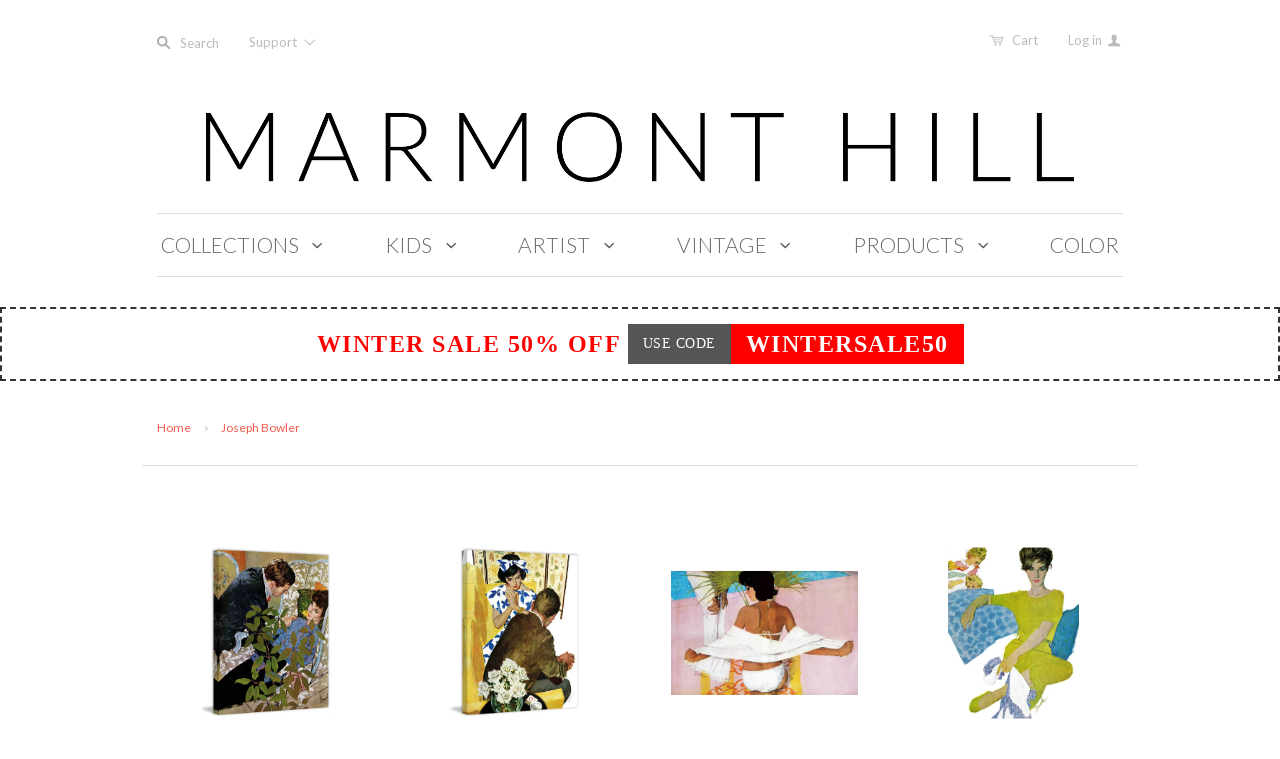

--- FILE ---
content_type: text/javascript
request_url: https://marmonthill.com/cdn/shop/t/20/assets/scripts.js?v=79198299940272353731489466913
body_size: 1287
content:
$(window).load(function(){$("#collection select").selectBoxIt()}),$(document).ready(function(){function random(owlSelector){owlSelector.children().sort(function(){return Math.round(Math.random())-.5}).each(function(){$(this).appendTo(owlSelector)})}var time_seconds=5;time_seconds=time_seconds*1e3,$("#owl-home").owlCarousel({navigation:!1,slideSpeed:300,paginationSpeed:400,singleItem:!0,mouseDrag:!1,transitionStyle:"fade",autoPlay:time_seconds,navigationText:["<i class='icon-left-open-big'></i>","<i class='icon-right-open-big'></i>"],beforeInit:function(elem){random(elem)}}),$(".tool-left form.search").hide(),$("a.search").click(function(event){event.stopPropagation(),$(".tool-left form.search").show()}),$(".tool-left form.search").on("click",function(event){event.stopPropagation()})}),$(document).on("click",function(){$(".tool-left form.search").hide()}),$(document).ready(function(){function addItem(form_id){$.ajax({type:"POST",url:"/cart/add.js",dataType:"json",data:$("#"+form_id).serialize(),success:Shopify.onSuccess,error:Shopify.onError})}$(".addtocart").click(function(e){e.preventDefault(),$(this).prop("disabled",!0),addItem("add-item-form")}),Shopify.onSuccess=function(){var elem=$(".addtocart");elem.removeAttr("disabled");var quantity=parseInt(jQuery('[name="quantity"]').val(),10)||1;$("html, body").animate({scrollTop:0},250,"swing");function animate(){$("#cart-animation").show();var addtocartWidth=elem.outerWidth()/2,addtocartHeight=elem.outerHeight()/2,addtocartLeft=elem.offset().left+addtocartWidth,addtocartTop=$(elem).offset().top+addtocartHeight,buttonAreaWidth=$("#cart-target").outerWidth(),buttonAreaHeight=$("#cart-target").outerHeight(),buttonAreaLeft=$("#cart-target").offset().left+buttonAreaWidth/2-$("#cart-animation").outerWidth()/2-4-18,buttonAreaTop=$("#cart-target").offset().top+buttonAreaWidth/2-$("#cart-animation").outerHeight()/2-4-8,path={start:{x:addtocartLeft,y:addtocartTop,angle:190.012,length:.2},end:{x:buttonAreaLeft,y:buttonAreaTop,angle:90.012,length:.5}};$("#cart-animation").text(quantity).animate({path:new $.path.bezier(path)},1200,function(){$("#cart-animation").fadeOut(500,function(){$(elem).prop("disabled",!1);var cartCount=parseInt($("#cart-count").text())+quantity;$("#cart-count").text(cartCount),$("#cart-target").addClass("has-items")})})}animate()},Shopify.onError=function(XMLHttpRequest,textStatus){var data=eval("("+XMLHttpRequest.responseText+")");data.message?alert(data.message+"("+data.status+"): "+data.description):alert("Error : "+Shopify.fullMessagesFromErrors(data).join("; ")+"."),$(".addtocart").removeAttr("disabled")},Shopify.fullMessagesFromErrors=function(errors){var fullMessages=[];return jQuery.each(errors,function(attribute,messages){jQuery.each(messages,function(index,message){fullMessages.push(attribute+" "+message)})}),fullMessages}}),jQuery(window).load(function(){$(".slides li").size()>1&&$(".flexslider").flexslider({animation:"slide",slideshow:!0,animationDuration:700,slideshowSpeed:6e3,animation:"fade",controlsContainer:".flex-controls",controlNav:!1,keyboardNav:!0}).hover(function(){$(".flex-direction-nav").fadeIn()},function(){$(".flex-direction-nav").fadeOut()}),$("select.loc_on_change").change(function(){if($(this).attr("value")=="#")return!1;window.location=$(this).attr("value")})});var switchImage=function(newImageSrc,newImage,mainImageDomEl){jQuery(mainImageDomEl).attr("src",newImageSrc),$(mainImageDomEl).parents("a").attr("href",newImageSrc)};jQuery(document).ready(function($2){$2("#product .thumbs a").on("click",function(e){e.preventDefault(),switchImage($2(this).attr("href"),null,$2(".featured img")[0])}),$2(".flyout").hide(),$2("#menu-toggle").on("click",function(){$2(".flyout").slideToggle("fast")}),$2(".sub-menu").hide(),$2(".more").on("click",function(){$2(this).nextAll("ul").slideToggle("fast"),$2("i",this).toggleClass("fa-plus fa-minus")}),$2('input[type="submit"], input.btn, button').click(function(){$2(this).blur()}),$2("li.dropdown").hover(function(){$2(this).children(".dropdown").show(),$2(this).children(".dropdown").stop(),$2(this).children(".dropdown").animate({opacity:1},200)},function(){$2(this).children(".dropdown").stop(),$2(this).children(".dropdown").animate({opacity:0},400,function(){$2(this).hide()})})}),function($2){$2.path={};var V={rotate:function(p,degrees){var radians=degrees*Math.PI/180,c=Math.cos(radians),s=Math.sin(radians);return[c*p[0]-s*p[1],s*p[0]+c*p[1]]},scale:function(p,n){return[n*p[0],n*p[1]]},add:function(a,b){return[a[0]+b[0],a[1]+b[1]]},minus:function(a,b){return[a[0]-b[0],a[1]-b[1]]}};$2.path.bezier=function(params,rotate){params.start=$2.extend({angle:0,length:.3333},params.start),params.end=$2.extend({angle:0,length:.3333},params.end),this.p1=[params.start.x,params.start.y],this.p4=[params.end.x,params.end.y];var v14=V.minus(this.p4,this.p1),v12=V.scale(v14,params.start.length),v41=V.scale(v14,-1),v43=V.scale(v41,params.end.length);v12=V.rotate(v12,params.start.angle),this.p2=V.add(this.p1,v12),v43=V.rotate(v43,params.end.angle),this.p3=V.add(this.p4,v43),this.f1=function(t){return t*t*t},this.f2=function(t){return 3*t*t*(1-t)},this.f3=function(t){return 3*t*(1-t)*(1-t)},this.f4=function(t){return(1-t)*(1-t)*(1-t)},this.css=function(p){var f1=this.f1(p),f2=this.f2(p),f3=this.f3(p),f4=this.f4(p),css={};return rotate&&(css.prevX=this.x,css.prevY=this.y),css.x=this.x=this.p1[0]*f1+this.p2[0]*f2+this.p3[0]*f3+this.p4[0]*f4+.5|0,css.y=this.y=this.p1[1]*f1+this.p2[1]*f2+this.p3[1]*f3+this.p4[1]*f4+.5|0,css.left=css.x+"px",css.top=css.y+"px",css}},$2.path.arc=function(params,rotate){for(var i in params)this[i]=params[i];for(this.dir=this.dir||1;this.start>this.end&&this.dir>0;)this.start-=360;for(;this.start<this.end&&this.dir<0;)this.start+=360;this.css=function(p){var a=(this.start*p+this.end*(1-p))*Math.PI/180,css={};return rotate&&(css.prevX=this.x,css.prevY=this.y),css.x=this.x=Math.sin(a)*this.radius+this.center[0]+.5|0,css.y=this.y=Math.cos(a)*this.radius+this.center[1]+.5|0,css.left=css.x+"px",css.top=css.y+"px",css}},$2.fx.step.path=function(fx){var css=fx.end.css(1-fx.pos);css.prevX!=null&&$2.cssHooks.transform.set(fx.elem,"rotate("+Math.atan2(css.prevY-css.y,css.prevX-css.x)+")"),fx.elem.style.top=css.top,fx.elem.style.left=css.left}}(jQuery);
//# sourceMappingURL=/cdn/shop/t/20/assets/scripts.js.map?v=79198299940272353731489466913
